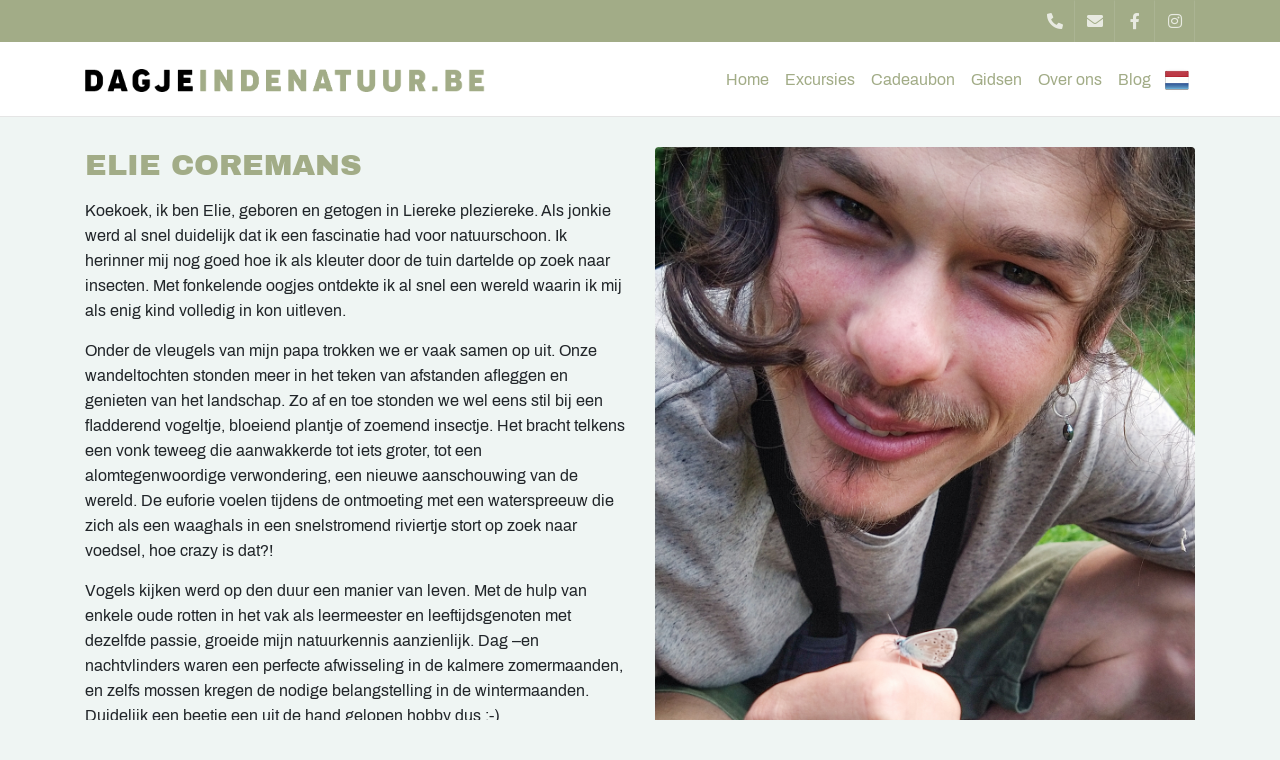

--- FILE ---
content_type: text/html; charset=UTF-8
request_url: https://www.dagjeindenatuur.be/elie-coremans/
body_size: 5189
content:
<!DOCTYPE html><html lang=nl><head><meta charset=UTF-8><meta content="width=device-width, initial-scale=1" name=viewport><meta content=_csrf name=csrf-param><meta content="rpG85RWMcmpTKQNlGCS923hzed3p3OLJTTaaDDbDNyn7y9OCedk9AxFKRwRJYsWIPgAzgriQiJNgTN1mDohPbg==" name=csrf-token><title>Elie Coremans - Dagje in de natuur</title><meta content="" name=description><meta content="index, follow" name=robots><script>(function(w,d,s,l,i){w[l]=w[l]||[];w[l].push({'gtm.start':
new Date().getTime(),event:'gtm.js'});var f=d.getElementsByTagName(s)[0],
j=d.createElement(s),dl=l!='dataLayer'?'&l='+l:'';j.async=true;j.src=
'https://www.googletagmanager.com/gtm.js?id='+i+dl;f.parentNode.insertBefore(j,f);
})(window,document,'script','dataLayer','GTM-TRDSFDW');</script><meta content=https://www.dagjeindenatuur.be/elie-coremans/ property=og:url><meta content="Elie Coremans - Dagje in de natuur" property=og:title><meta content=article property=og:type><meta content=nl_NL property=og:locale><meta content="" property=og:description><meta content=summary name=twitter:card><meta content="Elie Coremans - Dagje in de natuur" name=twitter:title><meta content="" name=twitter:description><meta content=https://www.dagjeindenatuur.be/runtime/images/156/1200x1454/IMG_20220703_114302425.jpg property=og:image><meta content=630 property=og:image:height><meta content=1200 property=og:image:width><meta content=https://www.dagjeindenatuur.be/runtime/images/156/1200x1454/IMG_20220703_114302425.jpg name=twitter:image><link href=https://www.dagjeindenatuur.be/elie-coremans/ rel=canonical><link href=/runtime/images/171/16x16/dagje_in_de_natuur_favicon.png rel=icon sizes=16x16 type=image/png><link href=/runtime/images/171/32x32/dagje_in_de_natuur_favicon.png rel=icon sizes=32x32 type=image/png><link href=/runtime/images/171/192x192/dagje_in_de_natuur_favicon.png rel=icon sizes=192x192 type=image/png><link href=/runtime/images/171/512x512/dagje_in_de_natuur_favicon.png rel=icon sizes=512x512 type=image/png><link href=/runtime/images/171/180x180/dagje_in_de_natuur_favicon.png rel=apple-touch-icon sizes=180x180 type=image/png><link href="/sweet/frontend/web/css/sweet.css?v=1768871067" rel=stylesheet><link href="/assets/41185230/css/all.css?v=1768871087" rel=stylesheet><link href="/assets/6ef04108/magnific-popup.css?v=1768871087" rel=stylesheet><link href="/assets/178c32a7/css/swiper.min.css?v=1768871087" rel=stylesheet><link href="/assets/39f22646/css/bootstrap.min.css?v=1768871087" rel=stylesheet><link href="/assets/85464c10/css/bootstrap-datepicker.min.css?v=1768871087" rel=stylesheet><link href="/css/main.css?v=1768871065" rel=stylesheet><meta content=u75v5ar0xod5fchliw1wc3u7vixsd0 name=facebook-domain-verification><noscript><img height=1 src="https://www.facebook.com/tr?id=570584180661167&ev=PageView&noscript=1" style=display:none width=1></noscript> <body><script>!function(f,b,e,v,n,t,s)
{if(f.fbq)return;n=f.fbq=function(){n.callMethod?
n.callMethod.apply(n,arguments):n.queue.push(arguments)};
if(!f._fbq)f._fbq=n;n.push=n;n.loaded=!0;n.version='2.0';
n.queue=[];t=b.createElement(e);t.async=!0;
t.src=v;s=b.getElementsByTagName(e)[0];
s.parentNode.insertBefore(t,s)}(window, document,'script',
'https://connect.facebook.net/en_US/fbevents.js');
fbq('init', '570584180661167');
fbq('track', 'PageView');</script> <noscript><iframe height=0 src="https://www.googletagmanager.com/ns.html?id=GTM-TRDSFDW" style=display:none;visibility:hidden width=0></iframe></noscript> <!--[CDATA[YII-DYNAMIC-1]]--> <div class=wrapper><div id=top-header class="container-fluid header"><div class=row><div class=container><div class=row><div class=col><div class=contact><ul><li><a class=phone href="tel:+31 202613511"><i class="fa-phone-alt fas"></i></a> <li><a class=email href=mailto:info@dagjeindenatuur.be><i class="fa-envelope fas"></i></a> <li><a href=https://www.facebook.com/Dagjeindenatuurbe target=_blank title=Facebook><i class="fa-facebook-f fab"></i></a> <li><a href=https://www.instagram.com/dagjeindenatuur.be target=_blank title=Instagram><i class="fa-instagram fab"></i></a> </ul> </div> </div> </div> </div> </div> </div> <div id=bottom-header class="container-fluid header"><div class=row><div class=col-12><nav id=w0 class="navbar navbar-expand-xl"><div class=container><a class="logo navbar-brand" href=/><img alt="Dagje in de natuur" src=/runtime/images/47/1127x66/Logo_Dagjeindenatuurbe.png></a> <button aria-controls=w0-collapse aria-expanded=false aria-label="Toggle navigation" class=navbar-toggler data-target=#w0-collapse data-toggle=collapse type=button><div class=animated-icon2><span></span><span></span><span></span><span></span></div></button> <div id=w0-collapse class="collapse navbar-collapse"><ul id=w1 class="align-self-end menu nav navbar-nav"><li class=nav-item data-module=page data-slug=home title=Home><a class=nav-link href=/>Home</a> <li class=nav-item data-module=page data-slug=excursies title=Excursies><a class=nav-link href=/excursies/>Excursies</a> <li class=nav-item data-module=page data-slug=cadeaubon title=Cadeaubon><a class=nav-link href=/cadeaubon/>Cadeaubon</a> <li class=nav-item data-module=page data-slug=gidsen title=Gidsen><a class=nav-link href=/gidsen/>Gidsen</a> <li class=nav-item data-module=page data-slug=over-ons title="Over ons"><a class=nav-link href=/over-ons/>Over ons</a> <li class=nav-item data-module=page data-slug=blog title=Blog><a class=nav-link href=/blog/>Blog</a></ul><ul class=website><li><a class=tooltip-button href=https://www.dagjeindenatuur.nl><img class=img-fluid src=https://www.dagjeindenatuur.be/images/flag_nl.png><span>Naar Dagjeindenatuur.nl</span></a></ul></div></div> </nav> </div> </div> </div> <div class="container-fluid guide module view"><div class=row><div class=container><div class=row><div class="col-12 col-md-6"><div class=redactor><header><h1>Elie Coremans</h1> </header> <section><p>Koekoek, ik ben Elie, geboren en getogen in Liereke pleziereke. Als jonkie werd al snel duidelijk dat ik een fascinatie had voor natuurschoon. Ik herinner mij nog goed hoe ik als kleuter door de tuin dartelde op zoek naar insecten. Met fonkelende oogjes ontdekte ik al snel een wereld waarin ik mij als enig kind volledig in kon uitleven. <p>Onder de vleugels van mijn papa trokken we er vaak samen op uit. Onze wandeltochten stonden meer in het teken van afstanden afleggen en genieten van het landschap. Zo af en toe stonden we wel eens stil bij een fladderend vogeltje, bloeiend plantje of zoemend insectje. Het bracht telkens een vonk teweeg die aanwakkerde tot iets groter, tot een alomtegenwoordige verwondering, een nieuwe aanschouwing van de wereld. De euforie voelen tijdens de ontmoeting met een waterspreeuw die zich als een waaghals in een snelstromend riviertje stort op zoek naar voedsel, hoe crazy is dat?! <p>Vogels kijken werd op den duur een manier van leven. Met de hulp van enkele oude rotten in het vak als leermeester en leeftijdsgenoten met dezelfde passie, groeide mijn natuurkennis aanzienlijk. Dag –en nachtvlinders waren een perfecte afwisseling in de kalmere zomermaanden, en zelfs mossen kregen de nodige belangstelling in de wintermaanden. Duidelijk een beetje een uit de hand gelopen hobby dus ;-) <p>De laatste jaren ben ik een beetje bedaard en heb ik mij meer toegespitst op andere aspecten. Zo maakte ik de laatste jaren regelmatig lange natuurreizen doorheen Europa. Zo fietste ik vorig jaar gedurende vijf maand van Duitsland doorheen de Balkan en Turkije naar Georgië. Deze reizen staan vaak in het teken van het eren van de kleine dingen in het leven waar we tegenwoordig niet altijd de tijd voor kunnen vinden. <p>Maar het is duidelijk dat je daarvoor niet heel Europa of de wereld moet afreizen. Vogels kijken dicht bij huis heeft iets kinderlijks, spannends en mysterieus. Ik wil dit bij mijzelf graag blijven aanwakkeren en heel graag met jullie delen. Tot ergens ten velde! </section></div> </div> <div class="col-12 col-md-6"><div class=image><figure><img alt="" class=img-fluid src=/runtime/images/156/1200x1454/IMG_20220703_114302425.jpg> </figure> </div> </div></div> </div> </div> </div> <footer class="container-fluid footer module"><div class=row><div class=container><div class=row><div class="col item"><div class=redactor><header><h3>Adres & Contact</h3> </header> <section><p><a align=bottom href=/local/userfiles/overigen/Algemene_voorwaarden_Dagjeindenatuur_Belgi__.pdf target=_blank title=Algemene_voorwaarden_Dagjeindenatuur_Belgi__.pdf>Download onze Algemene Voorwaarden</a> </section> <div class=contact-details><div itemscope itemtype=http://schema.org/Organization style=margin-bottom:15px;><div class=title><ul class="company contact-details"><li><span itemprop=name>Dagjeindenatuur.be</span></li> <div itemscope itemtype=http://schema.org/PostalAddress><li><span itemprop=streetAddress> Heiveldstraat 244 </span> <li><span itemprop=postalCode>9040&nbsp;</span> <span itemprop=addressLocality>Gent</span> <li><span itemprop=addressCountry>België</span></div></ul> <ul class="contact contact-details"><li><span>E-mail:</span> <a href=mailto:info@dagjeindenatuur.be><span itemprop=email>info@dagjeindenatuur.be</span></a> <li><span>Tel:</span> <a href="tel:+31 202613511"><span itemprop=telephone>+31 202613511</span></a> <li class=whatsapp><a data-action=share/whatsapp/share href="https://web.whatsapp.com/send?phone=31638681884&text=Whatsapp bericht: " target=_blank title="Whatsapp bericht: "><i aria-hidden=true class="fa-whatsapp fab"></i> <span>Stuur ons een whatsapp bericht</span></a> </ul> <ul class="contact-details tax"><li><span>KvK: </span><span itemprop=taxID>1013.272.589</span> </ul></div> </div> </div></div> </div> <div class="col item"><div class=redactor><header><h3>Vind ons online</h3> </header> <ul class=social-list><li><a class=social href=https://www.facebook.com/Dagjeindenatuurbe target=_blank title=Facebook><i aria-hidden=true class="fa-facebook-f fab"></i> </a> <li><a class=social href=https://www.instagram.com/dagjeindenatuur.be target=_blank title=Instagram><i aria-hidden=true class="fa-instagram fab"></i> </a> </ul></div> </div> <div class="col item"><div class=redactor><header><h3>Nieuwsbrief</h3> </header> <section><div id=mc_embed_signup><form id=mc-embedded-subscribe-form action="https://dagjeindenatuur.us1.list-manage.com/subscribe/post?u=1c9044c39e2f23709a40d818d&id=6e9ff3fce5" class=validate data-redactor-type=form method=post name=mc-embedded-subscribe-form novalidate target=_blank><div id=mc_embed_signup_scroll><div class=mc-field-group><p>Schrijf je in voor onze nieuwsbrief om op de hoogte te blijven van nieuwe en komende excursies!</p> <label for=mce-EMAIL><strong>E-mailadres</strong> <br></label><br> <input id=mce-EMAIL class="email required" name=EMAIL type=email value=""></div> <div id=mce-responses class=clear><div id=mce-error-response class=response style=display:none></div> <div id=mce-success-response class=response style=display:none></div></div> <div aria-hidden=true style="position: absolute; left: -5000px;"><input name=b_c0467cbe37341c8922da02847_ec237677f0 tabindex=-1 type=text></div> <div class=clear><input id=mc-embedded-subscribe class=button name=subscribe type=submit value=Inschrijven></div></div> </form> </div> </section></div> </div></div> </div> </div> </footer> <footer class="container-fluid copyright module"><div class=row><div class=container><div class=row><p>© <time datetime=2026-30-01>2026</time> Dagje in de natuur | Ontwikkeld door DudeSquare </div> </div> </div> </footer> <a class=back-to-top href=#><i class="fa-chevron-up fas"></i></a></div> <script type=application/ld+json>[
    {
        "@context": "https://schema.org",
        "@type": "LocalBusiness",
        "url": "https://www.dagjeindenatuur.be/",
        "name": "Dagjeindenatuur.be",
        "telephone": "+31 202613511",
        "email": "info@dagjeindenatuur.be",
        "taxID": "1013.272.589",
        "image": "https://www.dagjeindenatuur.be/runtime/images/47/1127x66/Logo_Dagjeindenatuurbe.png",
        "logo": {
            "@type": "ImageObject",
            "url": "https://www.dagjeindenatuur.be/runtime/images/47/1127x66/Logo_Dagjeindenatuurbe.png"
        },
        "address": {
            "streetAddress": "Heiveldstraat 244",
            "postalCode": "9040",
            "addressLocality": "Gent",
            "addressCountry": "België",
            "@type": "PostalAddress"
        },
        "sameAs": [
            "https://www.facebook.com/Dagjeindenatuurbe",
            "https://www.instagram.com/dagjeindenatuur.be"
        ]
    }
]</script><!--[if lt IE 9]>
<script src="/assets/f23f5f6b/dist/html5shiv.min.js?v=1768871085"></script>
<![endif]--> <!--[if lt IE 9]>
<script src="/assets/9e42d2ac/dest/respond.min.js?v=1768871085"></script>
<![endif]--> <script src="/assets/911e8d12/jquery.min.js?v=1768871085"></script> <script src="/assets/6ef04108/jquery.magnific-popup.min.js?v=1768871087"></script> <script src="/assets/25bd441f/masonry.pkgd.min.js?v=1768871087"></script> <script src="/assets/3a1ec038/imagesloaded.pkgd.min.js?v=1768871087"></script> <script src="/assets/e75bb87a/isotope.pkgd.min.js?v=1768871087"></script> <script src="/assets/4486ffd0/jquery.matchHeight-min.js?v=1768871087"></script> <script src="/assets/178c32a7/js/swiper.min.js?v=1768871087"></script> <script src="/assets/39f22646/js/bootstrap.bundle.js?v=1768871087"></script> <script src="/assets/8c9bdba0/infinite-scroll.pkgd.min.js?v=1768871087"></script> <script src="/assets/39f22646/js/bootstrap.min.js?v=1768871087"></script> <script src="/assets/85464c10/js/bootstrap-datepicker.min.js?v=1768871087"></script> <script src="/js/main.js?v=1768871065"></script> <script>$(document).ready(function(){
		    $('input[name=_csrf]').val('rpG85RWMcmpTKQNlGCS923hzed3p3OLJTTaaDDbDNyn7y9OCedk9AxFKRwRJYsWIPgAzgriQiJNgTN1mDohPbg==');
		});</script> <script>jQuery(function ($) {

                
            $('body').on('click', '.sweet-alert-popup-container .sweet-alert .close-icon, .sweet-alert .close-button', function(){
                $(this).parent().hide();
                $(this).parent().removeClass('active');
                var popupContainer = $(this).parent().parent();
                if (popupContainer.find('.sweet-alert:not(.active)').length == popupContainer.find('.sweet-alert').length){
                    popupContainer.hide();
                    $('body').removeClass('popup-active');
                }                   
            });
            
            $('body').on('click', '.sweet-alert-container .sweet-alert .close-icon', function(){
                $(this).parent().hide();            
            });
                
            $('body').on('click', '.sweet-alert-popup-container', function(e){
                if ($(e.target).hasClass('sweet-alert-popup-container')){
                    $(this).hide();
                    $('body').removeClass('popup-active');
                }
            });
            
            if ($('.sweet-alert-popup-container').length > 0){
                $('body').addClass('popup-active');
            }
                
            if ($('.sweet-alert-container').length > 0){
                setTimeout(function() { 
                    $('.sweet-alert-container').hide();
                }, 15000);
            }
            
        
});</script>

--- FILE ---
content_type: text/javascript
request_url: https://www.dagjeindenatuur.be/js/main.js?v=1768871065
body_size: 3665
content:
$(function () {
    var scrollTop = 0,
        navbar = $(".navbar"),
        navbarOffset = $(navbar).offset().top,
        bottomHeader = $("#bottom-header"),
        bottomHeaderHeight = $(bottomHeader).outerHeight(true),
        grid = $(".grid"),
        gridOffset,
        usps = $(".module.usp"),
        reviews = $(".module.reviews"),
        showFullyBooked = 1,
        windowHeight = $(window).outerHeight(true),
        windowWidth = $(window).outerWidth(true),
        backToTopButton = $(".back-to-top"),
        target,
        offset;

    function preloadIframe(){
       $('#preloader').hide();
    }

    $('input#date-from, input#date-to').datepicker({
        format: 'dd-mm-yyyy',
        autoclose: true
    });

    $(window).on("load scroll", function () {
        scrollTop = $(window).scrollTop();
        bottomHeaderHeight = $(bottomHeader).outerHeight(true);

        if ($(grid).length >= 1) {
            gridOffset = $(grid).offset().top;
        }

        if (scrollTop >= navbarOffset) {
            $(bottomHeader).addClass("sticky");
        } else {
            $(bottomHeader).removeClass("sticky");
        }

        if (scrollTop >= windowHeight) {
            $(backToTopButton).addClass("active");
        } else {
            $(backToTopButton).removeClass("active")
        }

        if ($('.filters').length > 0 && $(".filters .back-to-top").length > 0) {
            if (scrollTop + 150 >= $('.filters .back-to-top').offset().top) {
                $('.filters .back-to-top').addClass('sticky');
            } else {
                $('.filters .back-to-top').removeClass('sticky');
            }
        }
    });

    if($("#filter-container").length >=1) {
        $(window).on("load", function () {
            if(windowWidth <= 767){
                $(".filter header a").click();
            }
        });
    }

    if ($('.filters').length > 0 && $(".back-to-top").length > 0) {
        $(".back-to-top").addClass('none');
    }

    $(".back-to-top:not(.top-to-filter)").on("click", function (e) {
        e.preventDefault();
        $("html,body").animate({scrollTop: 0}, 1500);
        return false;
    });

    $(".scroll-to").on("click", function(e){
        e.preventDefault();
        target = $(this).attr("href");
        bottomHeaderHeight = $(bottomHeader).outerHeight(true);
        offset = $(target).offset().top - (bottomHeaderHeight + 50);
        $("html,body").animate({scrollTop: offset}, 1000);
        return false;
    });

    $(".back-to-top.top-to-filter").on("click", function (e) {
        e.preventDefault();
        $("html,body").animate({scrollTop: $('.filters').offset().top - 100}, 1500);
        return false;
    });

    $('.navbar-toggler').on('click', function () {
        $('.animated-icon2').toggleClass('open');
    });

    $(".redactor figure img.img-responsive").each(function (index, element) {
        var floatClass = $(element).attr("class");
        $(element).parent().addClass(floatClass);
    });

    if ($(usps).length >= 1) {
        var mySwiper = new Swiper('#usp-slider', {
            speed: 1500,
            slidesPerView: 'auto',
            loop: true,
            loopedSlides: 3,
            watchSlidesVisibility: true,
            autoplay: {
                delay: 4000,
                disableOnInteraction: false,
            }
        });
    }

    if ($(reviews).length >= 1){

        var options = {
            speed: 1500,
            loop: true,
            loopedSlides: 1,
            watchSlidesVisibility: true,
            watchOverflow: true,
            autoplay: {
                delay: 8000,
                disableOnInteraction: false,
            },
            navigation: {
                nextEl: '.swiper-button-next',
                prevEl: '.swiper-button-prev',
            },
        };

        if($("#review-slider .swiper-slide").length == 1){
            delete options.loop;
        }

        var reviewSlider = new Swiper('#review-slider', options);


    }



    if($('.popular-slider').length >= 1){
        $('.popular-slider').each(function(index, element){
            var swiperId = $(element).attr("id");

            element = new Swiper(".popular-slider#" + swiperId, {
                initialSlide:0,
                slidesPerView: 5,
                slidesPerGroup: 1,
                spaceBetween:15,
                preloadImages: false,
                lazy: true,
                centerInsufficientSlides:true,
                navigation: {
                    nextEl: '.swiper-button-next#next-' + swiperId,
                    prevEl: '.swiper-button-prev#prev-' + swiperId,
                },
                breakpoints:{
                    991:{
                        slidesPerView:3.2,
                        centerInsufficientSlides:false
                    },
                    767:{
                        slidesPerView: 2.5,
                        centerInsufficientSlides:false
                    }
                }
            });
        });
    }

    $('#country_select').on('change', function(){
        window.location.href = $(this).val();
    });

    $('.popup').magnificPopup({
        type: 'image',
        gallery: {
            enabled: true
        }
    });

    // Infinite scroll

    var $container = $('.excursion-index');

    function initInfiniteScroll() {
        $container.infiniteScroll({
            path: '.pagination_next',
            append: '.excursion',
            history: 'replace',
            debug: false,
            status: '.scroller-status',
            scrollThreshold: 600,
        });
    }

    initInfiniteScroll();

    $(document).ready(function () {
        if ($container.length > 0) {
            var lastEdition = localStorage.getItem('last-edition');

            if (lastEdition) {
                var $edition = $('#' + lastEdition);

                if ($edition.length > 0) {
                    var offsetTop = localStorage.getItem('offsetTop');

                    $("html,body").animate({
                        scrollTop: offsetTop - 100
                    }, 1500);
                }
                localStorage.setItem('last-edition', false);
                $('.results').addClass('hide-it');
            }
        }
    });

    $container.on('append.infiniteScroll', function (event, body, path, items, response) {
        // $(window).lazyLoadXT();
    });

    function updateMobileResultsBar(counter) {
        $('.results > p strong').html(counter);
        $('.results').removeClass('hide-it');
    }

    function resetInfiniteScroll() {
        $container.empty();
        $container.infiniteScroll('destroy');
        var fetchUrl = $('#filter-container').data('fetch-url');
        $.ajax({
            url: fetchUrl,
            success: function (html) {
                $container.append(html);
                // $(window).lazyLoadXT();
                initInfiniteScroll();

                if ($('.results').is(':visible')) {
                    var total = $(html).filter('input#total_excursions');
                    updateMobileResultsBar(total.attr('value'));
                } else {
                    $("html,body").animate({
                        scrollTop: $container.offset().top - 100
                    }, 1000);
                }
            }
        });
    }

    function updateActiveFilters(html) {
        $('#active-filter').html(html);
    }

    $(document).on('click', '.filter-delete-item', function(event){
        event.preventDefault();
        var type = $(this).data('type');
        var id = $(this).data('id');
        var action = 'uncheck';

        if (type == 'where') {
            $('#where input[value="'+id+'"]').prop('checked', false);
            var data = 'param=' + type + '&value=' + id + '&action=' + action;
        } else if (type == 'type') {
            $('#type input[value="'+id+'"]').prop('checked', false);
            var data = 'param=' + type + '&value=' + id + '&action=' + action;
        } else if (type == 'when') {
            $('#when-select').val('');
            action = 'set';
            id = '';
        } else if (type == 'accessibility') {
            $('#accessibility input[value="'+id+'"]').prop('checked', false);
            var data = 'param=' + type + '&value=' + id + '&action=' + action;
        }
        var data = 'param=' + type + '&value=' + id + '&action=' + action;

        var id = $('.filters').prop('id');
        setSession(data, id);
    });

    $('.show-results').on('click', function (event) {
        event.preventDefault();
        $("html,body").animate({
            scrollTop: $container.offset().top - 100
        }, 1000);
        $(this).parents('.results:eq(0)').addClass('hide-it');
    });

    function resetIndex() {
        var sessionUrl = $('#filter-container').data('session-url');
        var data = 'action=resetIndex';
        $.ajax({
            url: sessionUrl,
            method: 'post',
            data: data,
        });
    }

    function setSession(data, id) {
        var sessionUrl = $('#'+id).data('session-url');
        $.ajax({
            url: sessionUrl,
            method: 'post',
            data: data,
            success: function (html) {
                if (id == 'map-filter-container') {
                    updateMapMarkers();
                } else {
                    resetInfiniteScroll();
                }
                updateActiveFilters(html);
            }
        });
    }

    function updateMapMarkers()
    {
        var markerUrl = $('#map-filter-container').data('marker-url');
        var map = window.map;
        var infowindow = window.infowindow;
        $.ajax({
            url: markerUrl,
            method: 'post',
            dataType: 'json',
            success: function (json) {
                for (var i = 0; i < window.markers.length; i++) {
                    window.markers[i].setMap(null);
                }
                for (var i = 0; i < json.length; i++) {
                    let info = json[i].info;
                    const iconImage = document.createElement("img");
                    iconImage.src = json[i].icon;
                    const marker = new google.maps.marker.AdvancedMarkerElement({
                        map,
                        position: new google.maps.LatLng(json[i].latitude, json[i].longitude),
                        content: iconImage
                    });
                    marker.addListener("click", () => {
                        $('#marker-content').show().html(info);
                    });
                    window.markers.push(marker);
                }
            }
        });
    }

    $(document).on('click', '.excursion.grid-excursion a', function (event) {
        // event.preventDefault();
        var element = $(this).parents('div.excursion');
        var edition = element.prop('id');
        var offsetTop = element.offset().top;
        localStorage.setItem("last-edition", edition);
        localStorage.setItem("offsetTop", offsetTop);
    });

    function resetFilter() {
        var data = 'action=reset';
        var id = $('.filters').prop('id');
        setSession(data, id);
        $("#where input[type=checkbox]").prop('checked', false);
        $("#type input[type=checkbox]").prop('checked', false);
        $("#accessibility input[type=checkbox]").prop('checked', false);
        $('#when-select').val('');
        $('#date-from').val('');
        $('#date-to').val('');
        $('#show-full-excursions').prop('checked', false);
    }

    $(".remove-filters").on('click', function (event) {
        event.preventDefault();
        resetFilter();
    });

    $(document).on('click', 'a.reset', function (event) {
        event.preventDefault();
        resetFilter();
    });

    $("#where input[type=checkbox]").on('change', function () {
        var param = $(this).parents('ul:eq(0)').prop('id');
        var value = $(this).val();
        var data = 'param=' + param + '&value=' + value + '&action=';
        if ($(this).is(':checked')) {
            data += 'check';
        } else {
            data += 'uncheck';
        }
        var id = $(this).parents('.filters:eq(0)').prop('id');
        setSession(data, id);
    });

    $("#type input[type=checkbox]").on('change', function () {
        var param = $(this).parents('ul:eq(0)').prop('id');
        var value = $(this).val();
        var data = 'param=' + param + '&value=' + value + '&action=';
        if ($(this).is(':checked')) {
            data += 'check';
        } else {
            data += 'uncheck';
        }
        var id = $(this).parents('.filters:eq(0)').prop('id');
        setSession(data, id);
    });

    $("#accessibility input[type=checkbox]").on('change', function () {
        var param = $(this).parents('ul:eq(0)').prop('id');
        var value = $(this).val();
        var data = 'param=' + param + '&value=' + value + '&action=';
        if ($(this).is(':checked')) {
            data += 'check';
        } else {
            data += 'uncheck';
        }
        var id = $(this).parents('.filters:eq(0)').prop('id');
        setSession(data, id);
    });

    $("input[name='show-full-excursions']").on('click', function (event) {
        var data = 'param=hide-fully-booked&value=1&action=';
        if ($(this).is(':checked')) {
            data += 'uncheck';
        } else {
            data += 'check';
        }
        var id = $(this).parents('.filters:eq(0)').prop('id');
        setSession(data, id);
    });

    $('#when-select').on('change', function () {
        var data = 'param=when&action=set&value=' + $(this).val();
        var id = $(this).parents('.filters:eq(0)').prop('id');
        setSession(data, id);
    });

    $('#date-from').on('change', function () {
        var data = 'param=date-from&action=set&value=' + $(this).val();
        var id = $(this).parents('.filters:eq(0)').prop('id');
        setSession(data, id);
    });

    $('#date-to').on('change', function () {
        var data = 'param=date-to&action=set&value=' + $(this).val();
        var id = $(this).parents('.filters:eq(0)').prop('id');
        setSession(data, id);
    });

    //Lazyload plugin

    // $.lazyLoadXT.updateEvent += ' layoutComplete';

    if (window.location.hash == '#form') {
        $("html,body").animate({scrollTop: $('#form').offset().top - ($('#bottom-header').outerHeight() * 2)}, 500);
    }

    if($(".species.view").length >= 1){

        $('[data-toggle="tooltip"]').tooltip();
    }

    $('.members-only-icon span[data-toggle="tooltip"]').tooltip();

    $(document).on("click", ".close-window", function(e){
        e.preventDefault();
        $("#marker-content").empty();
    });

    $(".more-species").on("click", function(e){
        e.preventDefault();
        $(".species nav a").removeClass("hide").addClass("active");
        $(this).addClass("hide");
    });

    $(".more-gallery-images").on("click", function(e){
        e.preventDefault();
        $(this).text(function(_,t){
            return t.includes("meer") ? "Bekijk minder foto's" : "Bekijk meer foto's";
        });
        $(this).parent().parent().find('.gallery-images').toggleClass("active");
    });

    $(".questions a.toggler").on("click", function(e){
        e.preventDefault();
        var target = $(this).attr("href");
        $(this).toggleClass("active");
        $(".questions dd" + target).slideToggle("fast");
    });

    $(".projects a.toggler").on("click", function(e){
        e.preventDefault();
        var target = $(this).attr("href");
        $(this).toggleClass("active");
        $(".projects dd" + target).slideToggle("fast");
    });

    $('#excursion_search').on('keyup', function(event){
        $("#excursion_search_results").show();
        var searchUrl = $(this).data('url');
        var data = $(this).val();
        if (data.length < 4) {
            $('#excursion_search_results').html('');
            return;
        }
        var me = $(this);
        $.ajax({
            url: searchUrl,
            data: 'q=' + data,
            dataType: 'json',
            method: 'post',
            beforeSend: function(){
              $("#loading-results").show();
            },
            success: function (response) {
                $("#loading-results").hide();
                $('#excursion_search_results').html('');
                for (var i=0; i<response.length; i++) {
                    var edition = response[i];
                    if (edition.url.length > 0) {
                        $('#excursion_search_results').append('<div><a href="'+edition.url+'">'+edition.label+'</a></div>');
                    } else {
                        $('#excursion_search_results').append('<div><span>'+edition.label+'</span></div>');
                    }
                }
            }
        });
    });

    $(document).on("click", function(e){
        if(!$(e.target).is('#excursion_search_results') && !$(e.target).is('#excursion_search')){
            $("#excursion_search_results").hide();
        }
        else{
            if($("#excursion_search_results>div").length >= 1){
                $("#excursion_search_results").show();
            }
        }
    });

});
